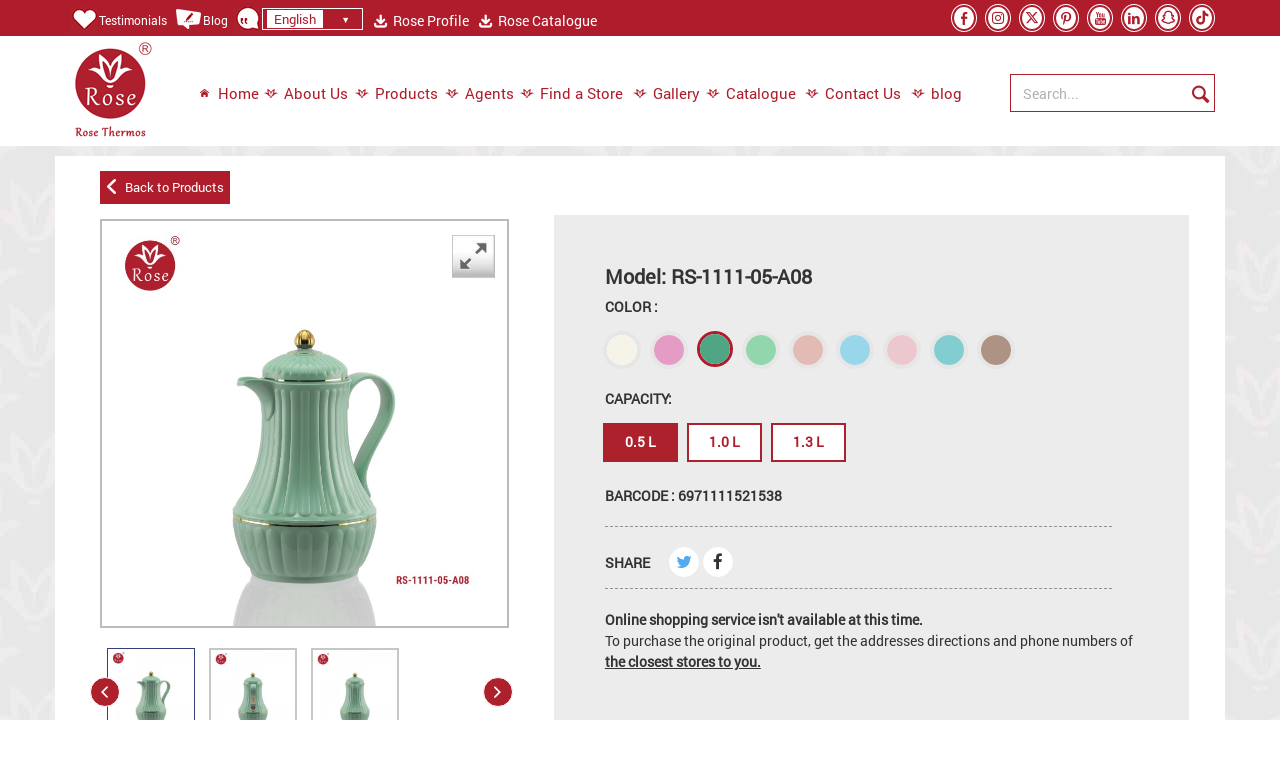

--- FILE ---
content_type: text/html; charset=UTF-8
request_url: https://www.rosethermos.com/RS-1111-05-A08
body_size: 14277
content:
<!DOCTYPE html>
<html lang="en">
        <head>
        <!-- Basic page needs
        ============================================ -->
        <meta name="og:image" content="https://www.rosethermos.com/uploads/productImage/rosethermos_Rose-Thermos,-Model-RS-1111_99_thumb.jpg" />
<meta name="og:title" content="Rose Thermos | products | vaccume flasks &amp; set of cups for coffee and tea  | Rose Thermos RS-1111 tea " />
<meta name="keywords" content="Rose thermos product, rose thermos products, rose products, rose accessories, rose thermos accessories, coffee accessories, tea accessories, Rose Thermos, the original rose thermos, rose thermos products, rose thermos models, rose thermos catalog, rose thermos colors, rose colors, rose models, rose thermos sizes, rose thermos photos, rose thermos images, rose thermos media, rose thermos new model, rose thermos gallery, rose thermos collection, rose thermos coffee, rose thermos tea, rose dallah, rose luxury models, rose thermos RS-707, rose thermos rs-1010, rose thermos rs-1111, rose thermos rs-1212, rose thermos rs-1313, rose thermos rs-1414, rose thermos rs-1515, rose thermos rs-1616, rose thermos rs-1717, rose thermos rs-1818" />
<meta name="description" content="Learn about Rose Thermos products and its vacuum flasks for tea and coffee Dallah √ high-quality materials √ luxury thermoses √ Arabic style √ pots &amp; cup sets " />
<title>Rose Thermos | products | vaccume flasks & set of cups for coffee and tea  | Rose Thermos RS-1111 tea </title>
        <meta charset="utf-8">
        <meta name="author" content="ROSE">
        <!-- Mobile specific metas
        ============================================ -->
        <meta name="viewport" content="width=device-width, initial-scale=1.0, maximum-scale=1.0, user-scalable=no">
        <!-- Favicon
        ============================================ -->
        <link rel="shortcut icon" type="image/png" href="/themes/theme_en/images/logo-icon.png">
        <link rel="preconnect" href="https://fonts.gstatic.com">
        <link href="https://fonts.googleapis.com/css?family=Poppins:300,300i,400,400i,500,500i,600,600i,700,700i,800,800i&display=swap" rel="stylesheet">
        <link href="https://fonts.googleapis.com/css?family=Libre+Baskerville:300,300i,400,400i,500,500i&display=swap" rel="stylesheet">
        <link rel="stylesheet" href="/themes/theme_en/assets/css/drift-basic.min.css">
        <link rel="stylesheet" href="/themes/theme_en/assets/css/font-icon.min.css">
        <!--<link rel="stylesheet" href="assets/css/bootstrap.min.css">-->
        <!--<link rel="stylesheet" href="/themes/theme_en/assets/css/reset.css">-->
        <link rel="stylesheet" href="/themes/theme_en/assets/css/defined.css">
        <link rel="stylesheet" href="/themes/theme_en/assets/css/kalles-plyr.css">
        <!--<link rel="stylesheet" href="https://scripts.sirv.com/spin/sirv.spin.css">-->
        <link rel="stylesheet" href="/themes/theme_en/assets/css/base.css">
        <link rel="stylesheet" href="/themes/theme_en/assets/css/style.css">
        <link rel="stylesheet" href="/themes/theme_en/assets/css/home-default.css">
        <link rel="stylesheet" href="/themes/theme_en/assets/css/single-masonry-theme.css">
        <link rel="stylesheet" href="/themes/theme_en/assets/css/single-product.css">
        <link rel="stylesheet" href="/themes/theme_en/assets/css/responsive.css">

        <link rel="shortcut icon" type="image/png" href="/themes/theme_en/images/logo-icon.png">
        <!-- Google web fonts
        ============================================ -->
        <link href='https://fonts.googleapis.com/css?family=Yantramanav:400,700,900,300,500' rel='stylesheet' type='text/css'>
        <!-- Libs CSS
        ============================================ -->
        <link rel="stylesheet" href="/themes/theme_en//css/animate.css">
        <link rel="stylesheet" href="/themes/theme_en//css/fontello.css">
        <link rel="stylesheet" href="/themes/theme_en//css/bootstrap.min.css">
        <!-- Theme CSS
        ============================================ -->
        <link rel="stylesheet" href="/themes/theme_en//js/rs-plugin/css/settings.css">
        <link rel="stylesheet" href="/themes/theme_en//js/owlcarousel/owl.carousel.css">
        <link rel="stylesheet" href="/themes/theme_en//js/colorpicker/colorpicker.css">
        <link rel="stylesheet" href="/themes/theme_en//js/arcticmodal/jquery.arcticmodal.css">
        <link rel="stylesheet" href="/themes/theme_en//css/style.css">
        <link rel="stylesheet" href="/themes/theme_en//css/responsive2.css">
        <link rel="stylesheet" href="https://cdnjs.cloudflare.com/ajax/libs/fancybox/3.5.6/jquery.fancybox.min.css">

        <link rel="stylesheet" href="/themes/theme_en//css/iframe-lightbox.css">
        <!-- <link rel="stylesheet" href="https://use.fontawesome.com/releases/v5.5.0/css/all.css" integrity="sha384-B4dIYHKNBt8Bc12p+WXckhzcICo0wtJAoU8YZTY5qE0Id1GSseTk6S+L3BlXeVIU" crossorigin="anonymous"> -->
        <link rel="stylesheet" href="https://cdnjs.cloudflare.com/ajax/libs/font-awesome/6.4.2/css/all.min.css">

<!--        <script type="text/javascript" src="https://code.jq uery.com/jquery-1.8.2.js"></script>-->

        <script src="/themes/theme_en//js/jquery-2.1.1.min.js"></script>

<!--<script src="/js/queryloader2.min.js"></script>-->
        <script>

            $(document).ready(function ()
            {
                $("#everything-wrapper").show();
//                $("body").queryLoader2({
//                    barHeight: 4,
//                    backgroundColor: '#fff',
//                    barColor: '#ff6a00',
//                    minimumTime: 2000,
//                    onComplete: function ()
//                    {
//                        // show promo popup
//                        if ($.arcticmodal && $('body').hasClass('promo_popup'))
//                        {
//                            $.arcticmodal({
//                                url: "modals/promo.html"
//                            });
//                        }
//                    }
//                });
            });
        </script>
        <script src="/themes/theme_en//js/main.js"></script>

        <script src="/themes/theme_en//js/modernizr.js"></script>
        <!-- Old IE stylesheet
        ============================================ -->
        <!--[if lte IE 9]>
                <link rel="stylesheet" type="text/css" href="/themes/theme_en//css/oldie.css">
        <![endif]-->


    </head>
    <body class="front_page promo_popup" id="everything-wrapper">
        <!-- <div id="js_dimmed" class="dimmed1" style="width:100%; height: 100%; position: absolute; top:0; left: 0; z-index: 10000; background-color: #eee; opacity: 0.8;">
            <div class="dimmed2" style="text-align: center">
                <img src="/images/loading.gif" alt="loading"/>
            </div>
        </div> -->

        <div id="js_dimmed" class="dimmed1" style="width:100%; height: 100%; position: absolute; top:0; left: 0; z-index: 10000;background-color: #eee; opacity: 0.8;">
            <div class="dimmed2">
                <img src="/themes/theme_en//images/loading2.gif" alt="loading"/>
            </div>
        </div>

        <div class="wide_layout">
            <!-- - - - - - - - - - - - - - Header - - - - - - - - - - - - - - - - -->
            <header id="header">
    <!-- - - - - - - - - - - - - - Top part - - - - - - - - - - - - - - - - -->
    <div class="top_part none-mob">
        <div class="container">
            <div class="row">
                <div class="col-lg-8 col-md-8 col-sm-8">
                    <!-- - - - - - - - - - - - - - Navigation of shop - - - - - - - - - - - - - - - - -->
                    <nav>
                        <ul class="topbar">
                            <li class="site_settings"><a href="/Testimonials"><img src="/themes/theme_en/images/test.jpg" alt="Rose-Testimonials">Testimonials</a></li>
                            <li class="site_settings" ><a href="/Blog"><img src="/themes/theme_en/images/blog2.png" alt="Rose-Blog">Blog</a></li>
                            <li>
                                                                <!-- - - - - - - - - - - - - - End of currency change - - - - - - - - - - - - - - - - -->
                            </li>
                            <li>
                                <!-- - - - - - - - - - - - - - Language change - - - - - - - - - - - - - - - - -->
                                <div class="alignright site_settings" id="space-lang">
                                    <img src="/themes/theme_en/images/blog.jpg" alt=""><span class="current open_ en-outer"><span class="en">English</span></span>
                                    <ul class="dropdown site_setting_list language">
                                        <li class="animated_item">
                                            <a href="/home/changeLanguage/lang/en">
                                                <img src="/themes/theme_en/images/flag_en2.jpg" alt="Rose-English" style="margin-right:9px">
                                                English
                                            </a>
                                        </li>
                                        <li class="animated_item">
                                            <a href="/home/changeLanguage/lang/ar">
                                                <img src="/themes/theme_en/images/flag_s.jpg" alt="Rose-Arabic" style="margin-right:9px"> Arabic
                                            </a>
                                        </li>
                                    </ul>
                                </div><!--/ .alignright.site_settings-->
                                <!-- - - - - - - - - - - - - - End of language change - - - - - - - - - - - - - - - - -->
                            </li>
                            <li>
                                <a href="/profile" target="_blank"><div class="profile"><i class="icon-download-1" ></i> Rose Profile</div></a>
                            </li>
                            <li>
                                <a href="/about/catalogueDownload" target="_blank"><div class="profile"><i class="icon-download-1" ></i> Rose Catalogue</div></a>
                            </li>
                        </ul>
                    </nav>
                    <!-- - - - - - - - - - - - - - End navigation of shop - - - - - - - - - - - - - - - - -->
                </div> <!--/ [col]-->
                <!-- - - - - - - - - - - - - - Follow us - - - - - - - - - - - - - - - - -->
                <div class="col-md-4 col-sm-3">
                    <section class="streamlined">
                        <!-- - - - - - - - - - - - - - Social icon's list - - - - - - - - - - - - - - - - -->

                        <ul class="social_btns">
                                                                                                                                                        <li>
                                        <a target="_blank" href="https://www.facebook.com/RoseThermos" class="icon_btn middle_btn social_facebook tooltip_container">
                                            <i class="icon-facebook-1"></i>
                                            <span class="tooltip bottom">Facebook</span>
                                        </a>
                                    </li>
                                                                                                                                <li>
                                        <a target="_blank" href="https://www.instagram.com/rosethermos/" class="icon_btn middle_btn social_instagram tooltip_container">
                                            <i class="fab fa-instagram"></i>
                                            <span class="tooltip bottom">Instgram</span>
                                        </a>
                                    </li>
                                                                                                                                <li>
                                        <a target="_blank" href="https://twitter.com/RoseThermos" class="icon_btn middle_btn social_twitter tooltip_container">
                                            <i class="fab fa-x-twitter"></i>
                                            <span class="tooltip bottom">X</span>
                                        </a>
                                    </li>
                                                                                                                                <li>
                                        <a target="_blank" href="https://www.pinterest.com/rosethermos/" class="icon_btn middle_btn social_pinterest tooltip_container">
                                            <i class="icon-pinterest-3"></i>
                                            <span class="tooltip bottom">Pinterest</span>
                                        </a>
                                    </li>
                                                                                                                                <li>
                                        <a target="_blank" href="https://www.youtube.com/c/RoseThermos" class="icon_btn middle_btn social_youtube tooltip_container">
                                            <i class="icon-youtube"></i>
                                            <span class="tooltip bottom">Youtube</span>
                                        </a>
                                    </li>
                                                                                                                                                                                            <li>
                                        <a target="_blank" href="https://www.linkedin.com/company/rosethermos" class="icon_btn middle_btn  tooltip_container">
                                            <i class="icon-linkedin-5"></i>
                                            <span class="tooltip bottom">Linkedin</span>
                                        </a>
                                    </li>
                                                                                                                                <li>
                                        <a target="_blank" href="https://www.snapchat.com/@rosethermos" class="icon_btn middle_btn  tooltip_container">
                                            <i class="fab fa-snapchat"></i>
                                            <span class="tooltip bottom">Snapchat</span>
                                        </a>
                                    </li>
                                                                                                                                <li>
                                        <a target="_blank" href="https://www.tiktok.com/@rosethermos" class="icon_btn middle_btn  tooltip_container">
                                            <i class="fab fa-tiktok"></i>
                                            <span class="tooltip bottom">Tiktok</span>
                                        </a>
                                    </li>
                                                                                    </ul>

                        <!-- - - - - - - - - - - - - - End social icon's list - - - - - - - - - - - - - - - - -->
                    </section><!--/ .streamlined-->
                </div><!--/ [col]-->
                <!-- - - - - - - - - - - - - - End follow us - - - - - - - - - - - - - - - - -->
            </div><!--/ .row-->
        </div><!--/ .container -->
    </div><!--/ .top_part -->
    <!-- - - - - - - - - - - - - - End of top part - - - - - - - - - - - - - - - - -->
    <!-- - - - - - - - - - - - - - Bottom part - - - - - - - - - - - - - - - - -->
    <div class="bottom_part white">
        <div class="sticky_part">
            <div class="container">
                <!-- - - - - - - - - - - - - - mobile header logo+menu- - - - - - - - - - - - - - - - -->
                <div class="row none-desktop">
                    <div class="mobi-header">
                        <!-- - - - - - - - - - - - - - Shopping cart - - - - - - - - - - - - - - - - -->
                        <div id="topnav" class="topsearch">
                            <a href="#" id="searchtoggl"><i class="fa fa-search fa-lg"></i></a></div>
                        <div id="searchbar" class="clearfix">
                            <form id="" action="/search" method="GET">
                                <button type="submit" id="searchsubmit" class="fa fa-search fa-4x"></button>
                                <input type="search" name="pr"  tabindex="1" id="s" placeholder="Keywords..." autocomplete="on">
                            </form>
                        </div>
                                                <!-- - - - - - - - - - - - - - End of shopping cart - - - - - - - - - - - - - - - - -->
                        <!-- - - - - - - - - - - - - - Login  - - - - - - - - - - - - - - - - -->
                                                <!-- - - - - - - - - - - - - - End of Login  - - - - - - - - - - - - - - - - -->


                        <div class="login-logo">
                            <a href="/Home" class="logo">
                                <img src="/themes/theme_en/images/logo.png" alt="ROSE-WEBSITE">
                            </a></div>
                        <nav class="full_width_nav main_navigation ">

                            <ul>
                                <li><a href="/Home"><img src="/themes/theme_en/images/home.png">Home</a></li>
                                <li>
                                    <a target="_blank" href="/thermos- factory-manufacturer-bulk-buying">
                                        <img src="/themes/theme_en/images/rose.png">About Us
                                    </a>
                                </li>
                                <li>
                                    <a  onclick="$('.submenuprod').toggle()" href="#"><img src="/themes/theme_en/images/rose.png">Products</a>
                                    <ul class="theme_menu submenu submenuprod">
                                                                                    <li class="">
                                                <a href="/Thermos">Thermos</a>
                                            </li>
                                                                                    <li class="">
                                                <a href="/Accessories">Accessories</a>
                                            </li>
                                                                                    <li class="">
                                                <a href="/SetsEn">Sets</a>
                                            </li>
                                                                            </ul>
                                </li>
                                <li>
                                    <a href="/Agents"><img src="/themes/theme_en/images/rose.png">Agents</a>
                                </li>
                                <li><a href="/Stores"><img src="/themes/theme_en/images/rose.png">Find a Store</a></li>
                                <li>
                                    <a onclick="$('.submenugal').toggle()" href="#"><img src="/themes/theme_en/images/rose.png">Gallery</a>
                                    <ul class="theme_menu submenu submenugal">
                                        <li class="">
                                            <a href="/Photo-Gallery">Photo Gallery</a>
                                        </li>
                                        <li class="">
                                            <a href="/Video-Gallery">Video Gallery</a>
                                        </li>
                                    </ul>
                                </li>

                                <li>
                                    <a target="_blank" href="/Rose-Catalogue"><img src="/themes/theme_en/images/rose.png">Rose Catalogue</a>
                                </li>

                                <li>
                                    <a href="/thermos-factory-for-wholesale "><img src="/themes/theme_en/images/rose.png">Contact Us</a>
                                </li>
                                <li>
                                    <a href="/Testimonials"><img src="/themes/theme_en/images/rose.png">Testimonials</a>
                                </li>

                                <li>
                                    <a href="/Blog"><img src="/themes/theme_en/images/rose.png">blog</a>
                                </li>

                                <li>
                                    <h4>Language</h4>
                                    <a href="/home/changeLanguage/lang/ar">
                                        <img src="/themes/theme_en/images/rose.png">Arabic
                                    </a>
                                </li>
                                                                <li>
                                    <h4>Rose Profile</h4>
                                    <a href="/uploads/profile/Rose-Thermos-Profile_4.pdf" target="_blank">
                                        <img src="/themes/theme_en/images/rose.png">Download Profile
                                    </a>
                                </li>
                            </ul>
                        </nav><!--/ .main_navigation-->
                    </div>
                </div>
                <!-- - - - - - - - - - - - - - End of mobile header - - - - - - - - - - - - - - - - -->


                <div class="row">
                    <div class="main_header_row none-mob">
                        <div class="col-xs-1 none-mob">
                            <!-- - - - - - - - - - - - - - Logo - - - - - - - - - - - - - - - - -->
                            <a href="/Home" class="logo">
                                <img class="before-scrolled" src="/themes/theme_en/images/logo.png" alt="Rose-logo">
                                <img class="after-scrolled" src="/themes/theme_en/images/logo-scrolled.png" alt="Rose-logo">
                            </a>
                            <!-- - - - - - - - - - - - - - End of logo - - - - - - - - - - - - - - - - -->
                        </div><!--/ [col]-->
                        <!-- - - - - - - - - - - - - - Main navigation wrapper - - - - - - - - - - - - - - - - -->
                                                                                                                                                            <div class="col-xs-6 col-md-8 none-mob" id="new-width">

                            <nav class="full_width_nav main_navigation newfont none-mob">
                                <ul class="none-mob">
                                    <li>
                                        <a href="/Home"><img src="/themes/theme_en/images/home.png" alt="Rose-home">Home</a>
                                    </li>
                                    <li>
                                        <a target="_blank" href="/thermos- factory-manufacturer-bulk-buying"><img src="/themes/theme_en/images/rose.png" alt="Rose-about">About Us</a>
                                    </li>
                                    <li class="has_submenu">
                                        <a href="#"><img src="/themes/theme_en/images/rose.png">Products</a>
                                        <ul class="theme_menu submenu">
                                                                                            <li class="">
                                                    <a href="/Thermos">Thermos</a>
                                                </li>
                                                                                            <li class="">
                                                    <a href="/Accessories">Accessories</a>
                                                </li>
                                                                                            <li class="">
                                                    <a href="/SetsEn">Sets</a>
                                                </li>
                                                                                    </ul>
                                    </li>
                                    <li>
                                        <a href="/Agents"><img src="/themes/theme_en/images/rose.png" alt="Rose-agents">Agents</a>
                                    </li>
                                    <li><a href="/Stores"><img src="/themes/theme_en/images/rose.png" alt="Rose-products">Find a Store</a></li>
                                    <li class="has_submenu">
                                        <a href="#"><img src="/themes/theme_en/images/rose.png">Gallery</a>
                                        <ul class="theme_menu submenu">
                                            <li class="">
                                                <a href="/Photo-Gallery">Photo Gallery</a>
                                            </li>
                                            <li class="">
                                                <a href="/Video-Gallery">Video Gallery</a>
                                            </li>
                                        </ul>
                                    </li>

                                    <li>
                                        <a target="_blank" href="/Rose-Catalogue"><img src="/themes/theme_en/images/rose.png">Catalogue</a>
                                    </li>

                                    <li>
                                        <a href="/thermos-factory-for-wholesale "><img src="/themes/theme_en/images/rose.png" alt="Rose-contactus">Contact Us</a>
                                    </li>
                                    
                                <li>
                                    <a href="/Blog"><img src="/themes/theme_en/images/rose.png">blog</a>
                                </li>
                                    
                                </ul>
                            </nav><!--/ .main_navigation-->
                        </div><!--/ [col]-->
                        <!-- - - - - - - - - - - - - - End of main navigation wrapper - - - - - - - - - - - - - - - - -->
                        <div class="col-xs-3 col-md-2 none-mob" style="z-index: 99;">
                            <!-- - - - - - - - - - - - - - Search form - - - - - - - - - - - - - - - - -->
                            <form class="clearfix search-new nolog" action="/search" method="GET">
                                <input type="text" name="pr" value="" tabindex="1" placeholder="Search..." class="alignleft">
                                <button class="button_blue2 def_icon_btn alignleft" type="submit"></button>
                            </form><!--/ #search-->
                            <!-- - - - - - - - - - - - - - End search form - - - - - - - - - - - - - - - - -->
                        </div><!--/ [col]-->
                        <div class="col-xs-2 none-mob">
                            <div class="align_right">
                                <!-- - - - - - - - - - - - - - Shopping cart - - - - - - - - - - - - - - - - -->
                                                                <!-- - - - - - - - - - - - - - End of shopping cart - - - - - - - - - - - - - - - - -->
                                <!-- - - - - - - - - - - - - - Login  - - - - - - - - - - - - - - - - -->
                                <div class="login" id="js_login">
                                                                    </div><!--/ .login-->
                                <!-- - - - - - - - - - - - - - End of Login  - - - - - - - - - - - - - - - - -->
                            </div><!--/ .align_right-->

                        </div><!--/ [col]-->
                    </div><!--/ .main_header_row-->
                </div><!--/ .row-->
            </div><!--/ .container-->
        </div>
    </div><!--/ .bottom_part -->
    <!-- - - - - - - - - - - - - - End of bottom part - - - - - - - - - - - - - - - - -->
</header>            <!-- - - - - - - - - - - - - - End Header - - - - - - - - - - - - - - - - -->
            
<!--<div class="secondary_page_wrapper">-->
<!-- - - - - - - - - - - - - - Product images & description - - - - - - - - - - - - - - - - -->
<!--<section class="section_offset">-->
<!--        <div class="container products-in">-->
<style>

    /* .large-icon{
        background-color: #000;
        position: absolute;
        visibility: visible;
        width: 50px;
        height: 50px;
        z-index: 5;
        top: 147px;
        left: 450px;
    } */
    .sirv-spin-button.fullscreen:not(.large-icon){
        background-image:  none!important;
    }
    .large-icon.sirv-spin-button.fullscreen{
        background-image:  url(' /themes/theme_en/images/buttons01.jpg');
        background-size: contain;
        z-index: 114;
        cursor: pointer;
    }
    .product_preview .owl-carousel .owl-item.selected{
        border: 1px solid #344079;
    }
    .large-icon.sirv-spin-button {
        opacity: 1;
        -webkit-transition: opacity 0.2s linear;
        transition: opacity 0.2s linear;
    }

    .large-icon.sirv-spin-button:hover {
        opacity: 1.0 !important;
    }


    .fancybox-thumbs__list a{
        background-size: contain;
        background-color: #fff;
    }
    .fancybox-thumbs__list a::before{
        border-width: 3px;
        border: 4px solid #344079;
    }

</style>

<div class="secondary_page_wrapper" style=" padding: 10px 0 10px;">
    <!-- - - - - - - - - - - - - - Product images & description - - - - - - - - - - - - - - - - -->
    <section class="section_offset">



        <div class="container products-in">

            <div class="single_product  backproducts">
                <a class="btn btn-danger" id="backbtn-new" href="/Thermos"><i class="fas fa-angle-left" id="bk"></i>&nbsp; Back to Products</a>
            </div>

            <input type="hidden" value="1" id="js_product_design_id"/>

            <!-- <product images side-->
            <!-- <p class="imglist"> -->
            <div class="single_product overlay_border3" id="js_details_images" style="border: 0 solid #babbbd;">
                <div style=" position:relative;border: 2px solid #babbbd;  margin-bottom: 5%;;">
                    <div class="large-icon sirv-spin-button fullscreen"  onclick="largeScreen()"></div>

                                            <a href="/uploads/productImage/rosethermos_Rose-Thermos,-Model-RS-1111_99.jpg" data-fancybox="images" id="x1">
                            <img class="js_image_zoom" src="/uploads/productImage/rosethermos_Rose-Thermos,-Model-RS-1111_99.jpg" id="img_zoom" data-zoom-image="/uploads/productImage/rosethermos_Rose-Thermos,-Model-RS-1111_99.jpg"  alt="Rose Thermos, Model RS-1111" title="RS-1111-05-A08"/>
                        </a>
                                                                                                                                            <a href="/uploads/productImage/rosethermos_Rose-Thermos,-Model-RS-1111_100.jpg" data-fancybox="images" id="x2">
                                <img  class="js_image_zoom" src="/uploads/productImage/rosethermos_Rose-Thermos,-Model-RS-1111_100.jpg" id="img_zoom2" data-zoom-image="/uploads/productImage/rosethermos_Rose-Thermos,-Model-RS-1111_100.jpg"  alt="Rose Thermos, Model RS-1111" title="RS-1111-05-A08" style="display: none"/>
                            </a>
                                                                                                <a href="/uploads/productImage/rosethermos_Rose-Thermos,-Model-RS-1111_101.jpg" data-fancybox="images" id="x3">
                                <img  class="js_image_zoom" src="/uploads/productImage/rosethermos_Rose-Thermos,-Model-RS-1111_101.jpg" id="img_zoom3" data-zoom-image="/uploads/productImage/rosethermos_Rose-Thermos,-Model-RS-1111_101.jpg"  alt="Rose Thermos, Model RS-1111" title="RS-1111-05-A08" style="display: none"/>
                            </a>
                                            
                    

                                    </div>

                <div class="col_nav nav_medium">
                    <!-- - - - - - - - - - - - - - Prodcut thumbs carousel - - - - - - - - - - - - - - - - -->
                    <div class="product_preview">
                        <div class="owl_carousel" id="thumbnails">
                                                                                                                                                                                             
                                    <img class="js_product_images" id="js_image_1" onclick="viewImage('')"  src="/uploads/productImage/rosethermos_Rose-Thermos,-Model-RS-1111_99_thumb.jpg" alt="Rose Thermos, Model RS-1111" title="RS-1111-05-A08"/>
                                                                                                                                                                     
                                                                                                                                                                     
                                                                            <img class="js_product_images" id="js_image_2" onclick="viewImage('2')"  src="/uploads/productImage/rosethermos_Rose-Thermos,-Model-RS-1111_100_thumb.jpg" alt="Rose Thermos, Model RS-1111" title="RS-1111-05-A08"/>
                                                                                                                                                                     
                                                                            <img class="js_product_images" id="js_image_3" onclick="viewImage('3')"  src="/uploads/productImage/rosethermos_Rose-Thermos,-Model-RS-1111_101_thumb.jpg" alt="Rose Thermos, Model RS-1111" title="RS-1111-05-A08"/>
                                                                                                                                                                    

                                                    </div>
                        <!--/ .owl-carousel-->
                    </div>
                    <!--/ .product_preview-->
                </div>
            </div>
            <!-- </p>                 -->

            <!-- product info side -->
            <div class="col-lg-7 col-md-6 col-xs-12 col-sm-12 product-infors pr_sticky_su">
                <div class="theiaStickySidebar">
                    <div class="kalles-section-pr_summary kalles-section summary entry-summary mt__40 sidebarproduct">
                        <h1 class="product_title entry-title fs__16" id="js_details3">
                            Model: RS-1111-05-A08                            <input type="hidden" value="128" id="js_product_id" name="js_product_id"/>
                            <input type="hidden" value="RS-1111-05-A08" id="js_product_slug" name="js_product_slug"/>
                        </h1>
                        <div class="flex wrap fl_between al_center price-review"></div>
                        <div class="btn-atc atc-slide btn_des_1 btn_txt_3">
                            <div id="callBackVariant_ppr">
                                <div class="variations mb__20 style__circle size_medium style_color des_color_1" id="js_features_tr">
                                    <div class="swatch is-color kalles_swatch_js">
                                        <h4 class="swatch__title">Color :
                                            <!--<span class="nt_name_current user_choose_js">white cream</span>-->
                                            <input type="hidden" value="11" id="js_current_color"/>
                                        </h4>
                                        <ul class="swatches-select swatch__list_pr d-flex">

                                                                                                                                                                                                                                            <label id="js_color_select_5" for="color_btn_5" onclick="changeColor(5)">
                                                    <li class="ttip_nt tooltip_top_right nt-swatch swatch_pr_item " data-escape="A01 - Off white">
                                                        <span class="tt_txt">A01 - Off white</span>
                                                        
                                                        <span class="swatch__value_pr pr lazyload" style="background-color: #F6F3E8"></span>
                                                        
                                                    </li>
                                                </label>
                                                                                                                                                                                                                                            <label id="js_color_select_1" for="color_btn_1" onclick="changeColor(1)">
                                                    <li class="ttip_nt tooltip_top_right nt-swatch swatch_pr_item " data-escape="A06">
                                                        <span class="tt_txt">A06</span>
                                                        
                                                        <span class="swatch__value_pr pr lazyload" style="background-color: #e49cc4"></span>
                                                        
                                                    </li>
                                                </label>
                                                                                                                                                                                                                                                                                                                                                <label id="js_color_select_11" for="color_btn_11" onclick="changeColor(11)">
                                                    <li class="ttip_nt tooltip_top_right nt-swatch swatch_pr_item is-selected" data-escape="A08">
                                                        <span class="tt_txt">A08</span>
                                                        
                                                        <span class="swatch__value_pr pr lazyload" style="background-color: #50A684"></span>
                                                        
                                                    </li>
                                                </label>
                                                                                                                                                                                                                                            <label id="js_color_select_6" for="color_btn_6" onclick="changeColor(6)">
                                                    <li class="ttip_nt tooltip_top_right nt-swatch swatch_pr_item " data-escape="A09">
                                                        <span class="tt_txt">A09</span>
                                                        
                                                        <span class="swatch__value_pr pr lazyload" style="background-color: #91D6AC"></span>
                                                        
                                                    </li>
                                                </label>
                                                                                                                                                                                                                                            <label id="js_color_select_7" for="color_btn_7" onclick="changeColor(7)">
                                                    <li class="ttip_nt tooltip_top_right nt-swatch swatch_pr_item " data-escape="A10 - Rose Fog">
                                                        <span class="tt_txt">A10 - Rose Fog</span>
                                                        
                                                        <span class="swatch__value_pr pr lazyload" style="background-color: #E1BBB4"></span>
                                                        
                                                    </li>
                                                </label>
                                                                                                                                                                                                                                            <label id="js_color_select_8" for="color_btn_8" onclick="changeColor(8)">
                                                    <li class="ttip_nt tooltip_top_right nt-swatch swatch_pr_item " data-escape="A11">
                                                        <span class="tt_txt">A11</span>
                                                        
                                                        <span class="swatch__value_pr pr lazyload" style="background-color: #99D6EA"></span>
                                                        
                                                    </li>
                                                </label>
                                                                                                                                                                                                                                            <label id="js_color_select_9" for="color_btn_9" onclick="changeColor(9)">
                                                    <li class="ttip_nt tooltip_top_right nt-swatch swatch_pr_item " data-escape="A12">
                                                        <span class="tt_txt">A12</span>
                                                        
                                                        <span class="swatch__value_pr pr lazyload" style="background-color: #ECC7CD"></span>
                                                        
                                                    </li>
                                                </label>
                                                                                                                                                                                                                                            <label id="js_color_select_2" for="color_btn_2" onclick="changeColor(2)">
                                                    <li class="ttip_nt tooltip_top_right nt-swatch swatch_pr_item " data-escape="A13">
                                                        <span class="tt_txt">A13</span>
                                                        
                                                        <span class="swatch__value_pr pr lazyload" style="background-color: #82cdd0"></span>
                                                        
                                                    </li>
                                                </label>
                                                                                                                                                                                                                                            <label id="js_color_select_3" for="color_btn_3" onclick="changeColor(3)">
                                                    <li class="ttip_nt tooltip_top_right nt-swatch swatch_pr_item " data-escape="A14 - Bright Brown">
                                                        <span class="tt_txt">A14 - Bright Brown</span>
                                                        
                                                        <span class="swatch__value_pr pr lazyload" style="background-color: #ae9284"></span>
                                                        
                                                    </li>
                                                </label>
                                                                                    </ul>
                                    </div>
                                    <div class="swatch is-label kalles_swatch_js">

                                                                                                                                                                                <h4 class="swatch__title">Capacity:
                                                    <!--<span class="nt_name_current user_choose_js">0.6 L</span>-->
                                                </h4>
                                                <ul class="swatches-select swatch__list_pr d-flex">
                                                                                                                                                                                                                                                                                                <input class="js_feature_value_inputs" id="js_feature_value_input_3" type="hidden" value="9"/>
                                                                                                                <li class="js_feature_3 nt-swatch swatch_pr_item pr is-selected" data-escape=" 0.5 L"  onclick="changeValue('3', '9')" >
                                                            <span class="swatch__value_pr"> 0.5 L</span>
                                                        </li>
                                                                                                                                                                                                                                                                                        <li class="js_feature_3 nt-swatch swatch_pr_item pr " data-escape=" 1.0 L"  onclick="changeValue('3', '8')" >
                                                            <span class="swatch__value_pr"> 1.0 L</span>
                                                        </li>
                                                                                                                                                                                                                                                                                        <li class="js_feature_3 nt-swatch swatch_pr_item pr " data-escape=" 1.3 L"  onclick="changeValue('3', '10')" >
                                                            <span class="swatch__value_pr"> 1.3 L</span>
                                                        </li>
                                                                                                    </ul>
                                                                                                                        </div>
                                    <p class="swatch__title" id="price_ppr"> Barcode : 6971111521538</p>
                                </div>                                               
                            </div>
                        </div>
                        <!-- <div id="trust_seal_ppr" class="pr_trust_seal tl_md tc">
                            <img class="img_tr_s1 lazyload w__100 max-width__330px" src="data:image/svg+xml,%3Csvg%20viewBox%3D%220%200%202244%20285%22%20xmlns%3D%22http%3A%2F%2Fwww.w3.org%2F2000%2Fsvg%22%3E%3C%2Fsvg%3E" alt="" data-srcset="assets/images/single-product/trust_img2.png"/>
                        </div> -->
                        <hr class="line-divide">
                        <div class="foot-wish" id="js_foot-wish">
                                <div>
            </div>
    <div class="a2a_kit a2a_kit_size_32 a2a_default_style" data-a2a-url="https://www.rosethermos.com/RS-1111-05-A08" id="whish-footer">
                <!-- AddToAny BEGIN -->
        <div class="share1">Share</div>
        <a class="a2a_button_twitter"><i class="fa fa-twitter"></i></a>
        <a class="a2a_button_facebook"><i class="fa fa-facebook-f"></i></a>
    </div>
    <script async src="https://static.addtoany.com/menu/page.js"></script>
    <link rel="stylesheet" href="https://netdna.bootstrapcdn.com/font-awesome/4.7.0/css/font-awesome.min.css">
                        </div>
                        <hr class="line-divide">
                        <div class="product_meta">
                            <b>Online shopping service isn't available at this time.</b>
                            <p>To purchase the original product, get the addresses directions and phone numbers of<a style="font-weight: 600;text-decoration: underline;" href="/Stores"> the closest stores to you.</a>
                            </p>                                           
                        </div>
                    </div>
                </div>
            </div>
            <!-- end product info -->

        </div>
    </section>
</div>











<!-- description and review -->
<div id="wrap_des_pr">
    <div class="container container_des" style="background-color:#fff;">
        <div class="kalles-section-pr_description kalles-section kalles-tabs sp-tabs nt_section desktopshow">

            <!-- tab buttons -->
            <ul class="ul_none ul_tabs  fl_center fs__16 des_mb_2 des_style_1 textproduct">
                <li class="tab_title_block titlekalles active tab1">
                    <a class="db cg truncate pr" onclick="tabsContent('tab_product_description1', 'tab1')" >Product Specifications</a>
                </li>
                <li class="tab_title_block titlekalles tab2">
                    <a class="db cg truncate pr" onclick="tabsContent('tab_wash_and_care1', 'tab2')"  >Instructions</a>
                </li>
                <li class="tab_title_block titlekalles tab3">
                    <a class="db cg truncate pr" onclick="tabsContent('tab_reviews_product1', 'tab3')" >Warranty</a>
                </li>
            </ul>
            <!-- end tab buttons -->

            <!-- tab contents -->
            <div class="panel entry-content sp-tab des_mb_2 des_style_1 active" id="tab_product_description1">
                <div class="js_ck_view"></div>
                <div class="heading bgbl dn">
                    <a class="tab-heading flex al_center fl_between pr cd chp fwm" href="#tab_product_description1">
                        <span class="txt_h_tab">Product Specifications</span><span class="nav_link_icon ml__5">                                        
                        </span>
                    </a>
                </div>
                <div class="sp-tab-content contentkalles"  id="section1">
                    <h1>Product Specifications</h1>
                    <p class="tc cb"><p>This amazing product is made of the best and healthiest type of plastic, chosen specially for a safe usage contacting food and drinks directly.</p>
<p>As well as it's built internally from the purest type of glass (free of harmful Asbestos).</p></p>
                </div>
            </div>
            <div class="panel entry-content sp-tab des_mb_2 des_style_1 dn" id="tab_wash_and_care1">
                <div class="js_ck_view"></div>
                <div class="heading bgbl dn">
                    <a class="tab-heading flex al_center fl_between pr cd chp fwm" href="#tab_wash_and_care1"><span class="txt_h_tab">Instructions</span><span class="nav_link_icon ml__5"></span></a>
                </div>
                <div class="sp-tab-content contentkalles"  id="section2">
                    <h1>Instructions</h1>
                    <p class="tc cb"><p>- Fill the thermos up to maximum of 3cm below the glass neck&nbsp;</p>
<p>- Don't put any solid objects inside the thermos</p>
<p>- Don't put ice cubes inside the thermos to avoid internal glass breakage</p>
<p>- Don't use it with dairy products or infant's food or soda drinks - Don't put it inside the microwave or dishwasher - After some time of usage, the thermos base might need to be tightened</p></p>
                </div>
            </div>
            <div class="panel entry-content sp-tab des_mb_2 des_style_1 dn" id="tab_reviews_product1">
                <div class="js_ck_view"></div>
                <div class="heading bgbl dn">
                    <a class="tab-heading flex al_center fl_between pr cd chp fwm" href="#tab_reviews_product1"><span class="txt_h_tab">Warranty</span><span class="nav_link_icon ml__5"></span></a>
                </div>
                <div class="sp-tab-content contentkalles"  id="section3">
                    <h1>Warranty</h1>
                    <p class="tc cb"><p>This product is authentically guaranteed for three years to preserve temperature</p></p>
                </div>
            </div>
            <!-- end tab contents -->
        </div>

 <div class="kalles-section-pr_description kalles-section kalles-tabs sp-tabs nt_section mobileshow">

    <!-- tab buttons -->
    <ul class="ul_none ul_tabs is-flex fl_center fs__16 des_mb_2 des_style_2">
        <li class="tab_title_block  active">
        <a class="db cg truncate pr" href="#tab_product_description1">Product Specifications</a>
            <!-- <a class="db cg truncate pr" onclick="tabsContent('tab_product_description1', 'tab1')" >Product Specifications</a> -->
        </li>
        <li class="tab_title_block">
            <!-- <a class="db cg truncate pr" onclick="tabsContent('tab_wash_and_care1', 'tab2')"  >Instructions</a> -->
            <a class="db cg truncate pr" href="#tab_wash_and_care1">Instructions</a>

        </li>
        <li class="tab_title_block">
            <!-- <a class="db cg truncate pr" onclick="tabsContent('tab_wash_and_care1', 'tab3')" >Warranty</a> -->
            <a class="db cg truncate pr" href="#tab_reviews_product1">Warranty</a>

        </li>
    </ul>
    <!-- end tab buttons -->

    <!-- tab contents -->
    <div class="panel entry-content sp-tab des_mb_2 des_style_2 clicked_accordion active" id="tab_product_description1">
        <div class="js_ck_view"></div>
        <div class="heading bgbl dn">
            <a class="tab-heading flex al_center fl_between pr cd chp fwm" href="#tab_product_description1">
                <span class="txt_h_tab">Product Specifications</span>
                <span class="nav_link_icon ml__5"></span>
            </a>
        </div>
        <div class="sp-tab-content" >
            <!-- <h1>Product Specifications</h1> -->
            <p class="cb"><p>This amazing product is made of the best and healthiest type of plastic, chosen specially for a safe usage contacting food and drinks directly.</p>
<p>As well as it's built internally from the purest type of glass (free of harmful Asbestos).</p></p>
        </div>
    </div>
    <div class="panel entry-content sp-tab des_mb_2 des_style_2 dn clicked_accordion" id="tab_wash_and_care1">
        <div class="js_ck_view"></div>
        <div class="heading bgbl dn">
            <a class="tab-heading flex al_center fl_between pr cd chp fwm" href="#tab_wash_and_care1">
                <span class="txt_h_tab">Instructions</span>
                <span class="nav_link_icon ml__5"></span>
            </a>
        </div>
        <div class="sp-tab-content" style="display:none;">
            <!-- <h1>Instructions</h1> -->
            <p class="cb"><p>- Fill the thermos up to maximum of 3cm below the glass neck&nbsp;</p>
<p>- Don't put any solid objects inside the thermos</p>
<p>- Don't put ice cubes inside the thermos to avoid internal glass breakage</p>
<p>- Don't use it with dairy products or infant's food or soda drinks - Don't put it inside the microwave or dishwasher - After some time of usage, the thermos base might need to be tightened</p></p>
        </div>
    </div>
    <div class="panel entry-content sp-tab des_mb_2 des_style_2 dn clicked_accordion" id="tab_reviews_product1">
        <div class="js_ck_view"></div>
        <div class="heading bgbl dn">
            <a class="tab-heading flex al_center fl_between pr cd chp fwm" href="#tab_reviews_product1">
                <span class="txt_h_tab">Warranty</span>
                <span class="nav_link_icon ml__5"></span>
            </a>
        </div>
        <div class="sp-tab-content" style="display:none;">
            <!-- <h1>Warranty</h1> -->
            <p class="cb"><p>This product is authentically guaranteed for three years to preserve temperature</p></p>
        </div>
    </div>
    <!-- end tab contents -->
</div>


    </div>
</div>

<div class="clearfix"></div>



<!-- </div> -->
<!--</div>-->
<!--</section>-->
<!--mask overlay-->
<div class="mask-overlay ntpf t__0 r__0 l__0 b__0 op__0 pe_none"></div>


<!-- back to top button-->
<!--<a id="nt_backtop" class="pf br__50 z__100 des_bt1" href="#"><span class="tc br__50 db cw"><i class="pr pegk pe-7s-angle-up"></i></span></a>-->


<script>
if ( $( '.sp-tabs .tab-heading' ).length ) {
            $( document ).on( 'click', '.sp-tabs .tab-heading', function ( e ) {
                e.preventDefault();
                let _this      = $( this ),
                    parent     = _this.closest( '.sp-tab' ),
                    parent_top = _this.closest( '.sp-tabs' ),
                    el         = _this.closest( '.nt_section' ),
                    time       = 300,
                    time2      = time + 50;

                if ( el.length === 0 ) {
                    el = _this.closest( '.kalles-section' )
                }
                parent.addClass( 'clicked_accordion' )
                if ( parent.hasClass( 'active' ) ) {
                    parent.removeClass( 'active' );
                    parent.find( '.sp-tab-content' ).slideUp( time );
                } else {
                    parent_top.find( '.sp-tab' ).removeClass( 'active' );
                    parent.addClass( 'active' );
                    parent_top.find( '.sp-tab-content' ).slideUp( 150 );
                    parent.find( '.sp-tab-content' ).stop( true, true ).slideDown( time );
                    setTimeout( function () {
                        parent.find( '.sp-tab-content .js_packery' ).packery( 'layout' );
                        var el_active = parent_top.find( '.sp-tab.active .js_ck_view' );
                        if ( kallesIsVisible( el_active, true ) ) {
                            return;
                        }
                        var num_height = $( '.ntheader.live_stuck .sp_header_mid' ).height() || 0,
                            of_active  = el.find( ".sp-tab.active" ).offset().top - num_height - 10;
                        $( 'body,html' ).animate( { scrollTop : of_active } );
                    }, 200 );
                }
            } );
        }
</script>




<script>
    var x = 1;
    var imageId = "js_image_" + x;

    window.onload = function () {
        myfancyBox();


        setTimeout(function () {
            $('#js_dimmed').hide();
            $('.owl-item').removeClass('selected');
            $('#js_image_' + x).parent().addClass('selected');
        }, 500);

    }
    // $('#img_zoom3').elevateZoom({gallery:'thumbnails',galleryActiveClass:'active',cursor:"crosshair",responsive:true,easing:true,zoomWindowFadeIn:500,zoomWindowFadeOut:500,lensFadeIn:500,lensFadeOut:500});$(".open_qv").on("click",function(e){var ez=$(this).siblings('img').data('elevateZoom');$.fancybox(ez.getGalleryList());e.preventDefault();})
    function myfancyBox()
    {
        $('[data-fancybox="images"]').fancybox({

            iframe: {
                css: {
                    width: '600px'
                }
            },

            afterLoad: function (instance, current) {
                var pixelRatio = window.devicePixelRatio || 1;

                if (pixelRatio > 1.5)
                {
                    current.width = current.width / pixelRatio;
                    current.height = current.height / pixelRatio;
                }
            },
            thumbs: {
                autoStart: true,
                hideOnClose: false
            },
        });

    }

    function viewImage(id = "")
    {
        // $('.js_product_images').hide();
        $('.js_image_zoom').hide();
        $('#img_zoom').hide();
        $('#img_zoom2').hide();
        $('#img_zoom3').hide();
        $('#video1').hide();
        $('#video2').hide();
        $('#img_zoom' + id).show();
        if (id)
        {
            x = id;
        }
        else
        {
            x = 1;
        }
        $('.owl-item').removeClass('selected');
        $('#js_image_' + x).parent().addClass('selected');
        $('.zoomContainer').remove();
        $('#img_zoom' + id).elevateZoom({
            gallery: 'thumbnails', galleryActiveClass: 'active', cursor: "crosshair", responsive: true, easing: true, zoomWindowFadeIn: 500, zoomWindowFadeOut: 500, lensFadeIn: 500, lensFadeOut: 500
        });
        $('.zoomContainer').append('    <div class="large-icon" style="background-color:#fff;position: absolute; visibility: visible;"></div>')
    }

    function viewVideo(x)
    {
        // $('.js_product_images').hide();
        $('.js_image_zoom').hide();
        // $('#img_zoom').hide();
        // $('#img_zoom2').hide();
        // $('#img_zoom3').hide();
        $('.zoomContainer').remove();
        $('#video1').show();
        $('#video2').hide();
        $('.owl-item').removeClass('selected');
        $('#js_image_' + x).parent().addClass('selected');
    }


    function viewVideo2(x)
    {
        // $('#img_zoom').hide();
        // $('#img_zoom2').hide();
        // $('#img_zoom3').hide();
        // $('.js_product_images').hide();
        $('.js_image_zoom').hide();
        $('.zoomContainer').remove();
        $('#video1').hide();
        $('#video2').show();
        
        $('.owl-item').removeClass('selected');
        $('#js_image_' + x).parent().addClass('selected');

    }

    function largeScreen()
    {
        $('#x' + x).click();
    }
</script>


<script>
    var lastCheckedCapacity = "9";

    function changeColor(value)
    {
        $('#js_current_color').val(value);
        $('.ttip_nt').removeClass('is-selected');
        $('#js_color_select_' + value).addClass('is-selected');
        changeProduct(1);
    }

    function changeProduct(colorFlag)
    {

        var imageId1 = $(".is-nav-selected").attr("data-mdid");
//        alert(imageId1);
        $('#js_dimmed').show();
        var design = $('#js_product_design_id').val();
        var color = $('#js_current_color').val();
        var str = "";

        if (!colorFlag)
        {
            $('.js_feature_value_inputs').each(function (i, e)
            {
                str += ($(e).val() + ",");
            });
        }
//        alert(design);
//        alert(color);
//        alert(lastCheckedCapacity);
//        window.location.href = "" + "?design=" + design + "&color=" + color + "&str=" + str + "&lastCheckedCapacity=" + lastCheckedCapacity + "&lastImage=" + imageId1;
        $('#js_details3').load("/products/changeProduct", {design: design, color: color, str: str, lastCheckedCapacity: lastCheckedCapacity, ELK_CSRF_ROSE_CUSTOM: 'MVhtRkxRQTlVN0R-RjVLSWp3MEVIfmp1WlU3OUxFeHSv7_P8W3HJoimiGqz1MTNh4tNdq8ZhPTV6ofz6KjXXLw=='}, function ()
        {
            var id = $('#js_product_id').val();
            var designId = $('#js_product_design_id').val();
            var slug = $('#js_product_slug').val();

            var modelno = $('#js_details3').text();
            var imageId = "#js_image_" + x;
            var url = "/products/view";
            url += "/id/" + designId + "/pid/" + id;
            // window.history.pushState("XSTATE", "Title", url);
//            window.history.pushState("XSTATE", "Title", "/demo-sa/" + slug);
            window.history.pushState("XSTATE", "Title", "/" + slug);
            $('#js_details_images').load("/products/loadProductData", {id: id, view: '_images', imageId: imageId, ELK_CSRF_ROSE_CUSTOM: 'MVhtRkxRQTlVN0R-RjVLSWp3MEVIfmp1WlU3OUxFeHSv7_P8W3HJoimiGqz1MTNh4tNdq8ZhPTV6ofz6KjXXLw=='
            }, function ()
            {
                $('.product_preview .owl_carousel').owlCarousel({margin: 10, themeClass: 'thumbnails_carousel', nav: true, navText: [], rtl: window.ISRTL ? true : false});
                $('#js_dimmed').hide();
                myfancyBox();
                $(imageId).click();
            });
            $('#js_foot-wish').load("/products/loadProductData",
                    {id: id, view: '_footWish', ELK_CSRF_ROSE_CUSTOM: 'MVhtRkxRQTlVN0R-RjVLSWp3MEVIfmp1WlU3OUxFeHSv7_P8W3HJoimiGqz1MTNh4tNdq8ZhPTV6ofz6KjXXLw=='}
            );
            $('#js_product_price_2').load("/products/loadProductData", {id: id, view: '_price', ELK_CSRF_ROSE_CUSTOM: 'MVhtRkxRQTlVN0R-RjVLSWp3MEVIfmp1WlU3OUxFeHSv7_P8W3HJoimiGqz1MTNh4tNdq8ZhPTV6ofz6KjXXLw=='
            });
            $('#js_offer_title').load("/products/loadProductData", {id: id, view: '_offerTitle', ELK_CSRF_ROSE_CUSTOM: 'MVhtRkxRQTlVN0R-RjVLSWp3MEVIfmp1WlU3OUxFeHSv7_P8W3HJoimiGqz1MTNh4tNdq8ZhPTV6ofz6KjXXLw=='
            });
            $('#js_features_tr').load("/products/loadProductData", {id: id, view: '_features', ELK_CSRF_ROSE_CUSTOM: 'MVhtRkxRQTlVN0R-RjVLSWp3MEVIfmp1WlU3OUxFeHSv7_P8W3HJoimiGqz1MTNh4tNdq8ZhPTV6ofz6KjXXLw=='}, function ()
            {
//                lastCheckedCapacity = $('#js_feature_value_input_3').val();
            });
            $('#section1').load("/products/loadProductData", {id: id, view: '_section1', ELK_CSRF_ROSE_CUSTOM: 'MVhtRkxRQTlVN0R-RjVLSWp3MEVIfmp1WlU3OUxFeHSv7_P8W3HJoimiGqz1MTNh4tNdq8ZhPTV6ofz6KjXXLw=='
            });
            $('#section2').load("/products/loadProductData", {id: id, view: '_section2', ELK_CSRF_ROSE_CUSTOM: 'MVhtRkxRQTlVN0R-RjVLSWp3MEVIfmp1WlU3OUxFeHSv7_P8W3HJoimiGqz1MTNh4tNdq8ZhPTV6ofz6KjXXLw=='
            });
            $('#section3').load("/products/loadProductData", {id: id, view: '_section3', ELK_CSRF_ROSE_CUSTOM: 'MVhtRkxRQTlVN0R-RjVLSWp3MEVIfmp1WlU3OUxFeHSv7_P8W3HJoimiGqz1MTNh4tNdq8ZhPTV6ofz6KjXXLw=='
            });
            $('#section4').load("/products/loadProductData", {id: id, view: '_section4', ELK_CSRF_ROSE_CUSTOM: 'MVhtRkxRQTlVN0R-RjVLSWp3MEVIfmp1WlU3OUxFeHSv7_P8W3HJoimiGqz1MTNh4tNdq8ZhPTV6ofz6KjXXLw=='
            }, function () {


            });
            $('.zoomContainer').html("");
        });
    }
    function changeValue(feature, value)
    {
        $('.js_feature_' + feature).addClass("grey");
        $('#js_feature_value_' + value).removeClass("grey");
        $('#js_feature_value_input_' + feature).val(value);
        lastCheckedCapacity = value;
        changeProduct(0);
    }

    function tabsContent(id, tab)
    {
        $('.entry-content').hide();
        $('#' + id).show();
        $('.titlekalles').removeClass('active');
        $('.' + tab).addClass('active');

        return false;
    }

</script>           

            <div class="page_wrapper hotoffers" style="background-image:url('/themes/theme_en//images/bg_prod2.png');background-repeat:no-repeat;background-position:50% 30%">
    <div class="container">
        <div class="row section_offset">
            <section class="section_offset animated may transparent" data-animation="fadeInDown">
                <h1 class="h1special-title44">Products you may like</h1>
                <div class="type_3 products">
                    <div class="">
                        <div id="" class="">
                            <div class="owl_carousel carousel_in_tabs type_3 owl-carousel owl-theme owl-loaded  ">
                                                                                                                                                                                <div class="product_item" id="recomendedprods">
                                                                                    <div class="image_wrap">
                                                <a href="/RS-1010-06-CF-A14">
                                                    <img src="/uploads/productImage/rosethermos_4317098_2020-02-08-12-40-13_thumb.jpg" alt="Rose Thermos, Model RS-1010" title="RS-1010-06-CF-A14" class="overlay_border ">
                                                </a>
                                            </div><!--/. image_wrap-->
                                                                                <div class="overlay">
                                            <h2></h2>
                                            <a class="info" href="#"></a>
                                        </div>
                                                                                
                                        <div class="description">
                                            <h4 class="h1special-title">
                                                <a href="/RS-1010-06-CF-A14">
                                                    RS-1010-06-CF-A14                                                </a>
                                            </h4>
                                            <hr>
                                                                                                                                        
                                                                                    </div>
                                    </div><!--/ .product_item-->
                                                                                                                                                                                <div class="product_item" id="recomendedprods">
                                                                                    <div class="image_wrap">
                                                <a href="/132-MLK-A27">
                                                    <img src="/uploads/productImage/rosethermos_Rose-Thermos,-Model-RS-132_156_3614__thumb.jpg" alt="Rose Thermos, Model RS-132" title="132-MLK-A27" class="overlay_border ">
                                                </a>
                                            </div><!--/. image_wrap-->
                                                                                <div class="overlay">
                                            <h2></h2>
                                            <a class="info" href="#"></a>
                                        </div>
                                                                                
                                        <div class="description">
                                            <h4 class="h1special-title">
                                                <a href="/132-MLK-A27">
                                                    132-MLK-A27                                                </a>
                                            </h4>
                                            <hr>
                                                                                                                                        
                                                                                    </div>
                                    </div><!--/ .product_item-->
                                                                                                                                                                                <div class="product_item" id="recomendedprods">
                                                                                    <div class="image_wrap">
                                                <a href="/MR-1818-WB-A01">
                                                    <img src="/uploads/productImage/rosethermos_Rose-Thermos-Accessories_8_1728__thumb.jpg" alt="Rose Thermos Accessories	" title="MR-1818-WB-A01	" class="overlay_border ">
                                                </a>
                                            </div><!--/. image_wrap-->
                                                                                <div class="overlay">
                                            <h2></h2>
                                            <a class="info" href="#"></a>
                                        </div>
                                                                                
                                        <div class="description">
                                            <h4 class="h1special-title">
                                                <a href="/MR-1818-WB-A01">
                                                    MR-1818-WB-A01	                                                </a>
                                            </h4>
                                            <hr>
                                                                                                                                        
                                                                                    </div>
                                    </div><!--/ .product_item-->
                                                                                                                                                                                <div class="product_item" id="recomendedprods">
                                                                                    <div class="image_wrap">
                                                <a href="/MR-1818-WB-A15">
                                                    <img src="/uploads/productImage/rosethermos_Rose-Thermos-Accessories_49__1764__thumb.jpg" alt="Rose Thermos Accessories	" title="MR-1818-WB-A15	" class="overlay_border ">
                                                </a>
                                            </div><!--/. image_wrap-->
                                                                                <div class="overlay">
                                            <h2></h2>
                                            <a class="info" href="#"></a>
                                        </div>
                                                                                
                                        <div class="description">
                                            <h4 class="h1special-title">
                                                <a href="/MR-1818-WB-A15">
                                                    MR-1818-WB-A15	                                                </a>
                                            </h4>
                                            <hr>
                                                                                                                                        
                                                                                    </div>
                                    </div><!--/ .product_item-->
                                                                                                                                                                                <div class="product_item" id="recomendedprods">
                                                                                    <div class="image_wrap">
                                                <a href="/RS-1010-10-A14">
                                                    <img src="/uploads/productImage/rosethermos_9114810_2020-02-08-12-42-38_thumb.jpg" alt="Rose Thermos, Model RS-1010" title="RS-1010-10-A14" class="overlay_border ">
                                                </a>
                                            </div><!--/. image_wrap-->
                                                                                <div class="overlay">
                                            <h2></h2>
                                            <a class="info" href="#"></a>
                                        </div>
                                                                                
                                        <div class="description">
                                            <h4 class="h1special-title">
                                                <a href="/RS-1010-10-A14">
                                                    RS-1010-10-A14                                                </a>
                                            </h4>
                                            <hr>
                                                                                                                                        
                                                                                    </div>
                                    </div><!--/ .product_item-->
                                                                                                                                                                                <div class="product_item" id="recomendedprods">
                                                                                    <div class="image_wrap">
                                                <a href="/MR-1818-TR60-A10">
                                                    <img src="/uploads/productImage/rosethermos_Rose-Thermos-Accessories_18_1738__thumb.jpg" alt="Rose Thermos Accessories	" title="MR-1818-TR60-A10	" class="overlay_border ">
                                                </a>
                                            </div><!--/. image_wrap-->
                                                                                <div class="overlay">
                                            <h2></h2>
                                            <a class="info" href="#"></a>
                                        </div>
                                                                                
                                        <div class="description">
                                            <h4 class="h1special-title">
                                                <a href="/MR-1818-TR60-A10">
                                                    MR-1818-TR60-A10	                                                </a>
                                            </h4>
                                            <hr>
                                                                                                                                        
                                                                                    </div>
                                    </div><!--/ .product_item-->
                                                                                                                                                                                <div class="product_item" id="recomendedprods">
                                                                                    <div class="image_wrap">
                                                <a href="/RS-1414-06-A07">
                                                    <img src="/uploads/productImage/rosethermos_Rose-Thermos,-Model-RS-1414_18_thumb.jpg" alt="Rose Thermos, Model RS-1414" title="RS-1414-06-A07" class="overlay_border ">
                                                </a>
                                            </div><!--/. image_wrap-->
                                                                                <div class="overlay">
                                            <h2></h2>
                                            <a class="info" href="#"></a>
                                        </div>
                                                                                
                                        <div class="description">
                                            <h4 class="h1special-title">
                                                <a href="/RS-1414-06-A07">
                                                    RS-1414-06-A07                                                </a>
                                            </h4>
                                            <hr>
                                                                                                                                        
                                                                                    </div>
                                    </div><!--/ .product_item-->
                                                                                                                                                                                <div class="product_item" id="recomendedprods">
                                                                                    <div class="image_wrap">
                                                <a href="/RS-1414-06-CF-A08">
                                                    <img src="/uploads/productImage/rosethermos_Rose-Thermos,-Model-RS-1414_44_thumb.jpg" alt="Rose Thermos, Model RS-1414" title="RS-1414-06-Cf-A08" class="overlay_border ">
                                                </a>
                                            </div><!--/. image_wrap-->
                                                                                <div class="overlay">
                                            <h2></h2>
                                            <a class="info" href="#"></a>
                                        </div>
                                                                                
                                        <div class="description">
                                            <h4 class="h1special-title">
                                                <a href="/RS-1414-06-CF-A08">
                                                    RS-1414-06-CF-A08                                                </a>
                                            </h4>
                                            <hr>
                                                                                                                                        
                                                                                    </div>
                                    </div><!--/ .product_item-->
                                                            </div><!--/ .owl_carousel-->
                        </div><!--/ #tab-1-->
                    </div>
                </div>
                <div class="center more" id="newmore"><a href="/Thermos" class="button_blue sp4">All Products</a></div>
            </section><!--/ .section_offset-->
        </div><!--/ .row-->
    </div><!--/ .container-->
</div><!--/ .page_wrapper-->
            <!-- - - - - - - - - - - - - - Footer section- - - - - - - - - - - - - - - - -->
            <footer id="footer">
    <div class="footer_section">
        <div class="container">
            <div class="row">
                <div class="row">
                    <div class="col-md-6 col-sm-12">
                        <img src="/themes/theme_en//images/footer-logo.jpg" alt="Rose-logo">
                        <p class="footer-text">
                            <span class="trademark">Rose is an international trademark</span> <br>
                            and its exclusive designs are registered and protected by intellectual property rights                        </p>
                    </div>
                    <div class="col-md-6 col-sm-12">
                        <div class="footer-text2">
                            <h2>Newsletter</h2>
                            Get the most recent news and be the first to know about our latest designs and releases
                            <!--<br>-->
                            <div id='result_subscribe' style="color:#285c9c;font-weight: 700"></div>
                            <form class="clearfix newsletter" id="newsletterForm" action="/RS-1111-05-A08" method="post">
<input type="hidden" value="MVhtRkxRQTlVN0R-RjVLSWp3MEVIfmp1WlU3OUxFeHSv7_P8W3HJoimiGqz1MTNh4tNdq8ZhPTV6ofz6KjXXLw==" name="ELK_CSRF_ROSE_CUSTOM" />                            <input type="email" name="newsletter_email" id='newsletter_email' tabindex="1" placeholder="Your Email Address..." class="alignleft">
                            <a href="javascript:void(0)" onclick="subscribe()" class="button_blue sp2 alignright">Subscribe</a>
                            </form>
                        </div>
                    </div>
                </div>
                <div class="row">
                    <div class="col-md-2 col-sm-12 margin-min">
                        <section class="widget">
                            <h4>Explore</h4>
                            <ul class="list_of_links explore">
                                <li><a href="/Home">Home</a></li>
                                <li><a href="/thermos- factory-manufacturer-bulk-buying">About us</a></li>
                                                                    <li><a href="/Thermos">Products</a></li>
                                                                <li><a href="/Agents">Our Agents</a></li>
                                <li><a href="/Stores">Find a Store</a></li>
                                <li><a href="/Photo-Gallery">Gallery</a></li>
                                <li><a href="/Testimonials">Testimonials</a></li>
                                <li><a href="/Instructionsen">Instructions</a></li>
                            </ul>
                        </section>
                    </div>
                    <div class="col-md-2 col-sm-12 margin-min">
                        <section class="widget">
                            <h4>Our Policies</h4>
                            <ul class="list_of_links">
                                <li><a href="/Terms-and-Conditions">Terms & Conditions</a></li>
                                <li><a href="/Privacy-policies">Privacy Policy</a></li>
                            </ul>
                            <h4 class="margin-min">Need Help ?</h4>
                            <ul class="list_of_links">
                                <li><a href="/Faq">FAQs</a></li>
                                <li><a href="/thermos-factory-for-wholesale ">Contact Us</a></li>
                                <li><a href="/Blog">Blog</a></li>
                            </ul>
                        </section>
                    </div>
                    <div class="col-md-3 col-sm-12 margin-min">
                        <section class="widget">
                            <h4>Rose Partners</h4>
                            <ul class="list_of_links explore">
                                <li><a href="/Stores#join-distributors">Join our Distributors</a></li>
                                <li><a href="/Agents#join">Join our Agents</a></li>
                                <li><a target="_blank" href="/profile">Get Rose Profile</a></li>
                                <li><a target="_blank" href="/about/catalogueDownload">Get Rose Catalogue</a></li>
                                <li><a target="_blank" href="/Item-list">Download Rose Item List(pdf)</a></li>
                                <li><a target="_blank" href="/catalogue/excel">Download Rose Item List(excel)</a></li>
                            </ul>
                        </section>
                    </div>
                    <div class="col-md-3 col-sm-12 connect">
                        <section class="widget">
                            <h4>Connect With Us</h4>

                            <ul class="c_info_list">
                                                                    <li class="c_info_phone"><img src="/themes/theme_en//images/phone.png"> +971 54 581 0188 (WhatsApp Only)</li>
                                    <li class="c_info_mail"><img src="/themes/theme_en//images/email.png"><a href="mailto: info@rosethermos.com">  info@rosethermos.com</a></li>
                                                            </ul>
                        </section>
                        <section class="widget">
                            <h4>Follow Us</h4>
                            <!-- - - - - - - - - - - - - - Social icon's list - - - - - - - - - - - - - - - - -->
                            <ul class="social_btns">
                                                        
                                                                                                            <li>
                                            <a target="_blank" href="https://www.facebook.com/RoseThermos" class="icon_btn middle_btn social_facebook tooltip_container">
                                                <i class="icon-facebook-1"></i>
                                                <span class="tooltip bottom">Facebook</span>
                                            </a>
                                        </li>
                                                                                                                                                <li>
                                            <a target="_blank" href="https://www.instagram.com/rosethermos/" class="icon_btn middle_btn social_instagram tooltip_container">
                                                <i class="fab fa-instagram"></i>
                                                <span class="tooltip bottom">Instgram</span>
                                            </a>
                                        </li>
                                                                                                                                                <li>
                                            <a target="_blank" href="https://twitter.com/RoseThermos" class="icon_btn middle_btn social_twitter tooltip_container">
                                                <i class="fab fa-x-twitter"></i>
                                                <span class="tooltip bottom">X</span>
                                            </a>
                                        </li>
                                                                                                                                                <li>
                                            <a target="_blank" href="https://www.pinterest.com/rosethermos/" class="icon_btn middle_btn social_pinterest tooltip_container">
                                                <i class="icon-pinterest-3"></i>
                                                <span class="tooltip bottom">Pinterest</span>
                                            </a>
                                        </li>
                                                                                                                                                <li>
                                            <a target="_blank" href="https://www.youtube.com/c/RoseThermos" class="icon_btn middle_btn social_youtube tooltip_container">
                                                <i class="icon-youtube"></i>
                                                <span class="tooltip bottom">Youtube</span>
                                            </a>
                                        </li>
                                                                                                                                                                                                                    <li>
                                            <a target="_blank" href="https://www.linkedin.com/company/rosethermos" class="icon_btn middle_btn  tooltip_container">
                                                <i class="icon-linkedin-5"></i>
                                                <span class="tooltip bottom">Linkedin</span>
                                            </a>
                                        </li>
                                                                                                                                                <li>
                                            <a target="_blank" href="https://www.snapchat.com/@rosethermos" class="icon_btn middle_btn  tooltip_container">
                                                <i class="fab fa-snapchat"></i>
                                                <span class="tooltip bottom">Snapchat</span>
                                            </a>
                                        </li>
                                                                                                                                                <li>
                                            <a target="_blank" href="https://www.tiktok.com/@rosethermos" class="icon_btn middle_btn  tooltip_container">
                                                <i class="fab fa-tiktok"></i>
                                                <span class="tooltip bottom">Tiktok</span>
                                            </a>
                                        </li>
                                                                                                </ul>
                            <!-- - - - - - - - - - - - - - End social icon's list - - - - - - - - - - - - - - - - -->
                        </section>
                    </div>
                </div>
            </div>
            <hr>
            <div class="row copyright">
                <div class="col-md-9 col-sm-12">
                    <p class="">Rose Thermos 2026  &copy; All rights reserved</p>
                </div>
                <div class="col-md-3 col-sm-12 copyright-logo">
                    Powered by <a target="_blank" href="https://elinkegypt.com/"><img src="/themes/theme_en//images/elink.jpg" class="alignright"></a>
                </div>
            </div>
        </div>
    </div>
</footer>
<script>
    function subscribe()
    {
        var email = $('#newsletter_email').val();
        var language = 'English';

        var tokenvalue = 'MVhtRkxRQTlVN0R-RjVLSWp3MEVIfmp1WlU3OUxFeHSv7_P8W3HJoimiGqz1MTNh4tNdq8ZhPTV6ofz6KjXXLw==';
        $('#result_subscribe').load('/home/subscribe', {email: email , language: language, 'ELK_CSRF_ROSE_CUSTOM': tokenvalue})

    }
</script>
        </div><!--/ [layout]-->
        <!-- - - - - - - - - - - - - - End Main Wrapper - - - - - - - - - - - - - - - - -->
        <!-- Include Libs & Plugins
        ============================================ -->
        <script src="/themes/theme_en//js/iframe-lightbox.js"></script>
        <script>
            [].forEach.call(document.getElementsByClassName("iframe-lightbox-link"), function (el)
            {
                el.lightbox = new IframeLightbox(el);
            });
        </script>
        <!-- Include Libs & Plugins
        ============================================ -->
        <script src="/themes/theme_en//js/jquery.elevateZoom-3.0.8.min2.js"></script>
        <script src="https://cdnjs.cloudflare.com/ajax/libs/fancybox/3.5.6/jquery.fancybox.min.js"></script>

        <script src="/themes/theme_en//js/jquery.appear.js"></script>
        <script src="/themes/theme_en//js/owlcarousel/owl.carousel.min.js"></script>
        <script src="/themes/theme_en//js/arcticmodal/jquery.arcticmodal.js"></script>
        <script src="/themes/theme_en//twitter/jquery.tweet.min.js"></script>
        <script src="/themes/theme_en//js/colorpicker/colorpicker.js"></script>
        <script src="/themes/theme_en//js/retina.min.js"></script>
        <script type="text/javascript" src="https://s7.addthis.com/js/300/addthis_widget.js"></script>

        <!-- Theme files
        ============================================ -->
        <script src="/themes/theme_en//js/theme.styleswitcher.js"></script>
        <script src="/themes/theme_en//js/theme.plugins.js"></script>
        <!--back to top button-->
       <!--<a id="nt_backtop" class="pf br__50 z__100 des_bt1" href="#"><span class="tc br__50 db cw"><i class="pr pegk pe-7s-angle-up"></i></span></a>-->

        <!--
      <script data-cfasync="false" src="/cdn-cgi/scripts/5c5dd728/cloudflare-static/email-decode.min.js"></script>-->
        <!-- <script src="/themes/theme_en/assets/js/jarallax.min.js"></script>
        <script src="/themes/theme_en/assets/js/packery.pkgd.min.js"></script>
        <script src="/themes/theme_en/assets/js/jquery.hoverIntent.min.js"></script>
        <script src="/themes/theme_en/assets/js/magnific-popup.min.js"></script>
        <script src="/themes/theme_en/assets/js/flickity.pkgd.min.js"></script>
        <script src="/themes/theme_en/assets/js/lazysizes.min.js"></script>
        <script src="/themes/theme_en/assets/js/js-cookie.min.js"></script>
        <script src="/themes/theme_en/assets/js/jquery.countdown.min.js"></script>
        <script src="/themes/theme_en/assets/js/photoswipe.min.js"></script>
        <script src="/themes/theme_en/assets/js/photoswipe-ui-default.min.js"></script>
        <script src="/themes/theme_en/assets/js/drift.min.js"></script>
        <script src="/themes/theme_en/assets/js/isotope.pkgd.min.js"></script>
        <script src="/themes/theme_en/assets/js/resize-sensor.min.js"></script>
        <script src="/themes/theme_en/assets/js/theia-sticky-sidebar.min.js"></script>
        <script src="/themes/theme_en/assets/js/plyr-3.6.4.min.js"></script>
        <script src="/themes/theme_en/assets/js/interface.js"></script> -->
        <script src="/themes/theme_en//js/theme.core.js"></script>
        <!--<script src="https://scripts.sirv.com/sirv.js"></script>-->

    
    </body>
</html>


--- FILE ---
content_type: text/css
request_url: https://www.rosethermos.com/themes/theme_en/assets/css/responsive.css
body_size: -187
content:

@media (max-width: 1680px) {
    .pswp__button--arrow--left {left: 20%;}
    .pswp__button--arrow--right {right: 20%;}
}

--- FILE ---
content_type: text/javascript
request_url: https://www.rosethermos.com/themes/theme_en//js/main.js
body_size: -51
content:
jQuery(document).ready(function($){$('.cd-popup-trigger').on('click',function(event){event.preventDefault();$('.cd-popup').addClass('is-visible');setTimeout(function(){$(".cd-popup").fadeOut(1500);},5000)});$('.cd-popup').on('click',function(event){if($(event.target).is('.cd-popup-close')||$(event.target).is('.cd-popup')){event.preventDefault();$(this).removeClass('is-visible');}});$(document).keyup(function(event){if(event.which=='27'){$('.cd-popup').removeClass('is-visible');}});});

--- FILE ---
content_type: text/javascript
request_url: https://www.rosethermos.com/themes/theme_en//js/theme.core.js
body_size: 5533
content:
var Core=(function(Core){"use strict";Core={ANIMATIONEND:"webkitAnimationEnd mozAnimationEnd MSAnimationEnd oanimationend animationend",TRANSITIONEND:"webkitTransitionEnd otransitionend oTransitionEnd msTransitionEnd transitionend",ISTOUCH:$('html').hasClass('md_touch'),TRANSITIONSUPPORTED:$('html').hasClass('md_csstransitions'),XHRLEVEL2:!!window.FormData,afterDOMReady:function(){this.fancyboxValidationFix();this.generateBackToTopButton();this.attachButton();this.events.closeButton();this.events.acceptCookies();this.events.productRating();this.events.backToTop(500);this.events.socialFeeds();this.events.qty();this.events.resetFilter();this.events.openModalWindow();this.events.contactForm.init();this.events.subscribe.init();this.events.tableLayoutType();this.responsiveSideMegaMenu.init();this.responsiveTopBar.init();this.stickyMenu.initVars();this.events.sellerInfoDropdown();},afterWindowLoaded:function(){this.animatedContent();this.mainAnimation.init();var addthis_config=addthis_config||{};addthis_config.pubid='xa-5306f8f674bfda4c';},extend:function(){$.fn.extend({customSelect:function(){var template="<div class='active_option open_select'></div><ul class='options_list dropdown'></ul>";return this.each(function(){var $this=$(this),tableCellParent=$this.closest('.table_cell');$this.prepend(template);if(tableCellParent.length){var zIndex=+tableCellParent.next().css('z-index');tableCellParent.css('z-index',++zIndex);}
var active=$this.children('.active_option'),list=$this.children('.options_list'),select=$this.children('select').hide(),options=select.children('option');active.text(select.children('option[selected]').val()?select.children('option[selected]').val():options.eq(0).val());options.each(function(){var optionOuter=$('<li></li>',{class:'animated_item'}),optionInner=$('<a></a>',{text:$(this).val(),href:'#'}),tpl=optionOuter.append(optionInner);list.append(tpl);});list.on("click","a",function(event){event.preventDefault();var v=$(this).text();active.text(v);select.val(v);if(Core.TRANSITIONSUPPORTED){$(this).closest('.dropdown').add(active).removeClass("active");}else{$(this).closest('.dropdown').add(active).removeClass("active visible");}});Core.mainAnimation.prepareDropdown.call(list);});},tabs:function(options){return this.each(function(){var $container=$(this),tabs={init:function(){$container.addClass('initialized');this.nav=$container.children('.tabs_nav').length?$container.children('.tabs_nav'):$container.children('.ts_nav');this.subContainer=$container.children('.tab_containers_wrap').length?$container.children('.tab_containers_wrap'):$container.children('.ts_containers_wrap');this.tab=this.subContainer.children('.tab_container').length?this.subContainer.children('.tab_container'):this.subContainer.children('.ts_container');this.detectManyTabs(this.nav);this.startState();var self=this;$(window).afterResize(function(){self.responsive.bind(self)();},300);this.nav.on('click','a:not(.all)',{tabs:this},this.openSubContainer);},detectManyTabs:function(collection){if(collection.hasClass('tabs_nav')&&collection.children('li').length>=5&&$container.hasClass('type_2')){$container.addClass('many_tabs');}},startState:function(){var i=this.nav.children('.active').index();if(i<0){i=0;this.nav.children().eq(i).addClass('active');}
var active=this.tab.eq(i);active.siblings().addClass('invisible');this.showTab(active);},openSubContainer:function(event){var tabs=event.data.tabs,tab=$($(this).attr('href'));$(this).parent().addClass('active').siblings().removeClass('active');tabs.showTab(tab);event.preventDefault();},showTab:function(element){var height=element.outerHeight();element.removeClass('invisible').siblings().addClass('invisible');this.subContainer.css('height',height);},responsive:function(){var height=this.tab.not('.invisible').outerHeight();this.subContainer.css('height',height);}}
tabs.init();});},afterResize:function(fn,delay,namespace){var ns=namespace||"";return this.each(function(){$(this).on('resize'+ns,function(){setTimeout(function(){fn();},delay);});});},accordion:function(toggle){return this.each(function(){var $this=$(this),active=$this.children('dt.active').length?$this.children('dt.active'):$this.children('dt:first').addClass('active');$this.children('dt').not(active).next().hide();$this.on('click','dt',function(){if(!toggle){$(this).addClass('active').siblings('dt').removeClass('active').end().next('dd').stop().slideDown(300).siblings('dd').stop().slideUp(300);}
else{$(this).toggleClass('active').next().stop().slideToggle();}});});}});},generateBackToTopButton:function(){$('<button></button>',{id:"back_to_top",class:"def_icon_btn middle_btn theme_button animated transparent"}).appendTo($('body'));},attachButton:function(){$('input[type="file"]').each(function(){var wrap=$('<div></div>'),btn=$('<button></button>',{class:'button_dark_grey middle_btn attach_file_btn',type:'button',text:'Browse'});wrap.append(btn);$(this).before(wrap).hide();});$('.attach_file_btn').on('click',function(){$(this).parent().next().trigger('click');});},fancyboxValidationFix:function(){var fb=$('[class*="fancybox_item"]');if(!fb.length)return;fb.each(function(){$(this).attr('rel',$(this).data('rel'));});},animatedContent:function(){$("[data-animation]").each(function(){var self=$(this);if($(window).width()>767){self.appear(function(){var delay=(self.attr("data-animation-delay")?self.attr("data-animation-delay"):1);if(delay>1)self.css("animation-delay",delay+"ms");self.removeClass('transparent').addClass("visible "+self.attr("data-animation"));},{accX:0,accY:-250});}
else{self.removeClass("transparent").addClass("visible");}});},mainAnimation:{container:$('.dropdown'),init:function(){this.prepareEachDropdown();this.bindEvents();},prepareDropdown:function(){var self=Core.mainAnimation;var $this=$(this),hasDropdown=$this.find('.dropdown').length?'children':'find';$this.data("fn",hasDropdown);var items=$this[$this.data('fn')]('.animated_item'),len=items.length;$this.data("len",len);self.defaultState($this);if(Core.TRANSITIONSUPPORTED){items.children('a').on(Core.TRANSITIONEND,function(event){event.stopPropagation();});items.eq(0).on(Core.TRANSITIONEND,function(event){if($this.hasClass("active")||event.originalEvent.propertyName!=="transform"||!event.target.classList.contains("animated_item"))return false;self.defineNewState($this);$this.removeClass("visible");});items.eq($this.data("len")-1).on(Core.TRANSITIONEND,function(){if(!$this.hasClass("active"))return false;self.defineNewState($this,true);});}},prepareEachDropdown:function(){var self=this;self.container.each(self.prepareDropdown);},bindEvents:function(){$('body').on('mouseenter.dropdown_open','[class*="open_"][data-event-type="hover"]',function(event){var $this=$(this);$this.add($this.next()).addClass('active');$this.next().addClass('visible');});$('body').on('mouseleave.dropdown_close_btn','[class*="open_"][data-event-type="hover"]',function(event){if(event.relatedTarget&&$(event.relatedTarget).closest('.dropdown').length)return false;var $this=$(this);$this.add($this.next()).removeClass('active');});$('body').on('mouseleave.dropdown_close','.dropdown[data-event-type="hover"]',function(event){var $this=$(this);$this.add($this.prev('[class*="open_"]')).removeClass('active');});$('body').on('click.dropdown','[class*="open_"]',function(event){$(this).add($(this).next()).toggleClass('active');if(Core.TRANSITIONSUPPORTED){$(this).next().addClass("visible");}
else{$(this).next().toggleClass('visible');}});$('.search_category').on('click','.animated_item',function(e){e.preventDefault();var dd=$(this).closest('.dropdown');dd.add(dd.prev()).removeClass("active");});$(document).on('click.dropdownFocusOut',function(event){if($(event.target).closest('[class*="open_"]').length||$(event.target).closest('.dropdown').length||$(event.target).hasClass('open_'))return;$('[class*="open_"].active').removeClass('active');$('.dropdown').removeClass('active visible');});},defineNewState:function(container,reverse){container.addClass(container.data('fn'));if(reverse){var len=container.data("len"),items=container[container.data('fn')]('.animated_item');for(var i=len,j=0;i>=0,j<len;i--,j++){items.eq(j).attr('style','transition-delay:'+i/10+'s');}}
else{this.defaultState(container);}},defaultState:function(container){var items=container[container.data('fn')]('.animated_item');items.each(function(i){$(this).attr('style','transition-delay:'+(i+1)/10+'s');});}},events:{closeButton:function(){$('body').on('click.close_button','.close',function(){$(this).parent().animate({opacity:0},function(){var $this=$(this),ISSC=$this.closest('.shopping_cart').length,collection=$this.parent().index()!=0&&ISSC?$this.add($this.parent()):$this;collection.slideUp(function(){if(!ISSC)return;var parent=$(this).closest('.shopping_cart'),len;$(this).remove();len=parent.find('.animated_item').length;parent.data("len",len);Core.mainAnimation.defineNewState(parent,true);});});});},productRating:function(){$('.rating').each(function(){var i=$(this).children('.active:last').index();$(this).on('mouseenter mouseleave','li',function(){$(this).add($(this).siblings()).removeClass('active');$(this).add($(this).prevAll()).addClass('active');}).on('mouseleave',function(){$(this).children('li').removeClass('active').eq(i).addClass('active').prevAll().addClass('active');});});},backToTop:function(offset){var w=$(window),b=$('#back_to_top');w.on("scroll",function(){if(w.scrollTop()>offset&&!b.hasClass('visible')){b.removeClass('transparent').addClass('bounceInLeft visible');}
else if(w.scrollTop()<=offset&&b.hasClass('visible')){b.removeClass('bounceInLeft').addClass('bounceOutLeft');}});b.on('click',function(){$('html,body').animate({scrollTop:0},400,'swing');}).on(Core.ANIMATIONEND,function(){if(b.hasClass('bounceOutLeft')){b.removeClass('visible bounceOutLeft').addClass('transparent');}});},socialFeeds:function(){$('.social_feeds').find('[class*="open_"]').on('click',function(){$(this).parent().siblings().children('.dropdown.active').removeClass(Core.TRANSITIONSUPPORTED?'active':'active visible');});},qty:function(){$('body').on('click.qty','.qty [data-direction]',function(){var $this=$(this),d=$this.data('direction'),input=$this.siblings('input'),c=+input.val();if(c==1&&d=="minus")return;input.val(d=="minus"?--c:++c);}).on('keydown.qty','.qty input',function(event){var kC=event.keyCode;if(!((kC>=48&&kC<=57)||(kC>=96&&kC<=105)||kC==8))event.preventDefault();});},productPreview:function(){var cContainer=$('[data-output]'),output=$(cContainer.data('output'));cContainer.find('[data-large-image]:first').addClass('active');cContainer.on('click','[data-large-image]',function(){var $this=$(this);if($this.hasClass('active'))return;$this.addClass('active').parent().siblings().children('img').removeClass('active');var src=$(this).data('large-image');output.children('img').stop().animate({opacity:0},function(){$(this).attr('src',src).stop().animate({opacity:1});});});},openModalWindow:function(){$('body').on('click.modal','[data-modal-url]',function(event){$.arcticmodal({url:$(this).data('modal-url'),type:'ajax',ajax:{cache:false},afterOpen:function(obj){setTimeout(function(){var mw=$('.modal_window');mw.find('.custom_select').customSelect();mw.find('.product_preview .owl_carousel').owlCarousel({margin:10,themeClass:'thumbnails_carousel',nav:true,navText:[],rtl:window.ISRTL?true:false});Core.events.productPreview();addthis.toolbox('.addthis_toolbox');},500);}});event.preventDefault();});},contactForm:{init:function(){$('body').on('submit.contactform','.contactform',{cf:this},this.checkValidation);},checkValidation:function(event){var $this=$(this),cf=event.data.cf,errorMessage="";event.preventDefault();errorMessage+=cf.emptyFields($this.find('input, textarea'));errorMessage+=cf.minLength($this.find('textarea'),20);if(errorMessage){cf.showMessage(errorMessage,$this,'error');return false;}
if(Core.XHRLEVEL2){var fd=new FormData();$.each($this.find("input[type='file']"),function(i,tag){$.each($(tag)[0].files,function(i,file){fd.append(tag.name,file);});});var params=$this.serializeArray();$.each(params,function(i,val){fd.append(val.name,val.value);});cf.ajaxSend(fd,$this);}
else cf.ajaxSend($this.serialize(),$this);},emptyFields:function(collection){var message="";var sortedCollection=$.map(collection,function(el){if(el.hasAttribute('required'))return el;});sortedCollection.forEach(function(el){if(!$(el).val()){message="All required fields must be filled!\n";}});return message;},minLength:function(el,len){if(!el[0].hasAttribute('required'))return'';var message="";if(el.val().length<len)message=el[0].title+" must contain at least "+len+" characters!\n";return message;},ajaxSend:function(data,container){var cf=this;$.ajax({url:'php/contact-send.php',type:'POST',data:data,cache:false,contentType:false,processData:false,success:function(data){cf.showMessage(data,container,data.indexOf('success')!=-1?'success':'error');if(data.indexOf('success')!=-1){container.find('input, textarea').val('');}},error:function(data){cf.showMessage(data,container,'error');}});},createFeedBackTemplate:function(message,type){return $('<div></div>',{text:message,class:'alert_box_'+type}).hide();},showMessage:function(message,container,type){var form=container;if(form.hasClass('showed_message'))return false;var alert=this.createFeedBackTemplate(message,type);form.append(alert).addClass('showed_message');alert.slideDown(300).delay(3000).slideUp(300,function(){$(this).remove();form.removeClass('showed_message');});}},subscribe:{init:function(){$('body').on('submit.subscribe','.subscribe',{cf:this},this.checkValidation);},checkValidation:function(event){var $this=$(this),cf=event.data.cf;event.preventDefault();if(!$this.find('input').val()){cf.showMessage("Enter your email address!",$this,'error');return false;}
cf.ajaxSend($this.serialize(),$this);},ajaxSend:function(data,container){var cf=this;$.ajax({url:'php/subscribe.php',type:'POST',data:data,success:function(data){cf.showMessage(data,container,data.indexOf('success')!=-1?'success':'error');if(data.indexOf('success')!=-1){container.find('input').val('');}},error:function(data){cf.showMessage(data,container,'error');}});},createFeedBackTemplate:function(message,type){return $('<div></div>',{text:message,class:'alert_box_'+type}).hide();},showMessage:function(message,container,type){var form=container;if(form.hasClass('showed_message'))return false;var alert=this.createFeedBackTemplate(message,type);form.append(alert).addClass('showed_message');alert.slideDown(300).delay(3000).slideUp(300,function(){$(this).remove();form.removeClass('showed_message');});}},tableLayoutType:function(){$('.layout_type').on('click','[data-table-layout]',function(event){event.preventDefault();var $this=$(this),container=$($this.parent().data('table-container'));$this.addClass('active').siblings().removeClass('active');container.removeClass('grid_view list_view list_view_products').addClass($this.data('table-layout'));});},resetFilter:function(){if(!window.startRangeValues)return;var startValues=window.startRangeValues,min=startValues[0].toFixed(2),max=startValues[1].toFixed(2);$('.filter_reset').on('click',function(){var form=$(this).closest('form'),range=form.find('.range');console.log(startValues);form.find('#slider').slider('values',0,min);form.find('#slider').slider('values',1,max);form.find('.options_list').children().eq(0).children().trigger('click');range.children('.min_value').val(min).next().val(max);range.children('.min_val').text('$'+min).next().text('$'+max);});},sellerInfoDropdown:function(){$('.seller_info_wrap').on('click','.seller_name',function(){$(this).next('.seller_info_dropdown').fadeToggle();});},acceptCookies:function(){$('.accept_cookie').on('click',function(event){event.preventDefault();$(this).closest('.cookie_message').fadeOut();});}},helpers:{sameheight:function(){var $this=$(this),max=0;$this.find('.owl-item').children().css('height','auto').each(function(){max=Math.max(max,$(this).outerHeight());}).promise().done(function(){$this.find('.owl-item').children().css('height',max);});},owlGetVisibleElements:function(){var $this=$(this);$this.find('.owl-item').removeClass('first last');$this.find('.owl-item.active').first().addClass('first');$this.find('.owl-item.active').last().addClass('last');}},responsiveTopBar:{init:function(){this.container=$('#header').find('.topbar');this.menu=this.container.find('.submenu');this.createResponsiveButton(this.container);this.checkViewPort();$(window).afterResize(this.checkViewPort.bind(this),700);},checkViewPort:function(){var wW=$(window).width();if(wW>767&&wW<1192){this.activateTablet();}
else if(wW<=767){this.activateMobile();}
else{this.deactivateResponsive();}},activateMobile:function(){},activateTablet:function(){this.deactivateResponsive();this.menu.parent().off('click.mobile').on('click.tablet',this.tabletHandler);},deactivateResponsive:function(){$('.tb_toggle_menu').removeClass('active');this.container.add(this.menu).show();this.menu.parent().removeClass('tablet_active mobile_active');this.container.find('.prevented').removeClass('prevented');this.menu.parent().off('click.mobile click.tablet');},mobileHandler:function(event){var link=$(this).children('a'),menu=$(this).children('.mega_menu, .submenu');if(!link.hasClass('prevented')&&menu.length){link.addClass('prevented');menu.stop().slideDown();$(this).addClass('mobile_active').siblings().removeClass('mobile_active').children('a').removeClass('prevented').next().stop().slideUp();event.preventDefault();}},tabletHandler:function(event){var link=$(this).children('a'),menu=$(this).children('.mega_menu, .submenu');if(!link.hasClass('prevented')&&menu.length){link.addClass('prevented');$(this).addClass('tablet_active').siblings().removeClass('tablet_active').children('a').removeClass('prevented');event.preventDefault();}},createResponsiveButton:function(container){var el=$('<button></button>',{class:'tb_toggle_menu'}).insertBefore(container);el.on('click.responsiveButton',function(){$(this).toggleClass('active').next().slideToggle();});}},responsiveSideMegaMenu:{init:function(){this.menu=$('.mega_menu, .submenu');this.createResponsiveButton();this.checkViewPort();},checkViewPort:function(){var wW=$(window).width();if(wW>991&&wW<1400&&Core.ISTOUCH){this.activateTablet();}
else if(wW<=991){this.activateMobile();}
else{this.deactivateResponsive();}},activateMobile:function(){},activateTablet:function(){this.deactivateResponsive();this.menu.parent().children('a').off('click.mobile').on('click.tablet',this.tabletHandler);},deactivateResponsive:function(){$('.toggle_menu').removeClass('active');this.menu.add($('.main_navigation')).show();this.menu.parent().removeClass('tablet_active mobile_active');this.menu.siblings('.prevented').removeClass('prevented');this.menu.parent().children('a').off('click.mobile click.tablet');},mobileHandler:function(event){var link=$(this),menu=link.next('.mega_menu, .submenu');if(!link.hasClass('prevented')&&menu.length){link.addClass('prevented');menu.stop().slideDown();$(this).parent().addClass('mobile_active').siblings().removeClass('mobile_active').children('a').removeClass('prevented').next().stop().slideUp();event.preventDefault();}},tabletHandler:function(event){var link=$(this),menu=link.next('.mega_menu, .submenu');if(!link.hasClass('prevented')&&menu.length){link.addClass('prevented');$(this).parent().addClass('tablet_active').siblings().removeClass('tablet_active').children('a').removeClass('prevented');event.preventDefault();}},createResponsiveButton:function(){var el=$('<button></button>',{class:'toggle_menu'}).insertBefore($('.main_navigation'));el.on('click.responsiveButton',function(){$(this).toggleClass('active').next().slideToggle();});}},stickyMenu:{initVars:function(){this.NAVIGATION=$('#main_navigation_wrap, .sticky_part');if(!this.NAVIGATION.length)return false;this.HEADER=$('#header');this.updatesInfo();this.needToBeSticky();},initializeSticky:function(){this.NAVIGATION.addClass('sticky_initialized');this.activateSticky();$(window).on('scroll.sticky',this.activateSticky.bind(this));},needToBeSticky:function(){if($(window).width()>991&&this.NAVIGATION.hasClass('sticky_initialized')){this.updatesInfo();this.activateSticky();}
else if($(window).width()>991&&!this.NAVIGATION.hasClass('sticky_initialized')){this.initializeSticky();}
else if($(window).width()<=991){}},activateSticky:function(){if($(window).scrollTop()>=this.navTopOffset&&!this.NAVIGATION.hasClass('sticky')){this.NAVIGATION.addClass('sticky');this.headerSizeCompensation(true);}
else if($(window).scrollTop()<this.navTopOffset&&this.NAVIGATION.hasClass('sticky')){this.NAVIGATION.removeClass('sticky');this.headerSizeCompensation(false);}},resetStickyPosition:function(){this.NAVIGATION.removeClass('sticky');this.headerSizeCompensation(false);},updatesInfo:function(){this.resetStickyPosition();this.navTopOffset=this.NAVIGATION.offset().top;this.navHeight=this.NAVIGATION.outerHeight();},headerSizeCompensation:function(on){if(on){this.HEADER.css('padding-bottom',this.navHeight);}
else{this.HEADER.css('padding-bottom',0);}},destroy:function(){this.NAVIGATION.removeClass('sticky_initialized');this.resetStickyPosition();$(window).off('scroll.sticky');this.headerSizeCompensation(false);}}};Core.extend();$(document).ready(function(){Core.afterDOMReady();});$(window).load(function(){Core.afterWindowLoaded();});return Core;}(Core||{}));$(function(){var $searchlink=$('#searchtoggl i');var $searchbar=$('#searchbar');$('#topnav a').on('click',function(e){e.preventDefault();if($(this).attr('id')=='searchtoggl'){if(!$searchbar.is(":visible")){$searchlink.removeClass('fa-search').addClass('fa-search-minus');}else{$searchlink.removeClass('fa-search-minus').addClass('fa-search');}
$searchbar.slideToggle(100,function(){});}});$('#searchform').submit(function(e){e.preventDefault();});});